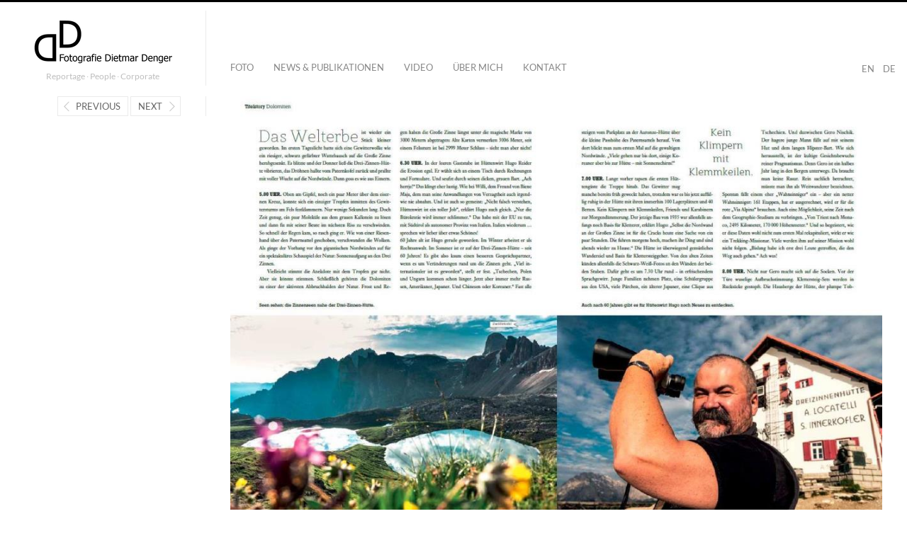

--- FILE ---
content_type: text/html; charset=UTF-8
request_url: https://fotografiedietmardenger.com/jubilaeumsausgabe-alpin-titelstory-drei-zinnen/2-13
body_size: 9016
content:
<!DOCTYPE html>
<html lang="de" class="">
<head>
<meta charset="UTF-8" />
<meta name="viewport" content="width=device-width, initial-scale=1, maximum-scale=1, user-scalable=no" />
<meta http-equiv="X-UA-Compatible" content="IE=Edge,chrome=1">
<title>2 - Fotografie Dietmar Denger</title>
<link rel="profile" href="https://gmpg.org/xfn/11" />
<link rel="pingback" href="https://fotografiedietmardenger.com/xmlrpc.php" />
<link href="//fotografiedietmardenger.com/wp-content/uploads/omgf/omgf-stylesheet-52/omgf-stylesheet-52.css?ver=1682425923" rel="stylesheet" type="text/css">
<link href="//fotografiedietmardenger.com/wp-content/uploads/omgf/omgf-stylesheet-56/omgf-stylesheet-56.css?ver=1682425923" rel="stylesheet" type="text/css">
<!--[if lt IE 9]>
<script src="https://fotografiedietmardenger.com/wp-content/themes/fluxus/js/html5.js" type="text/javascript"></script>
<link rel="stylesheet" href="https://fotografiedietmardenger.com/wp-content/themes/fluxus/css/ie.css" type="text/css" media="all" />
<script type="text/javascript">window.oldie = true;</script>
<![endif]-->
<meta name='robots' content='index, follow, max-image-preview:large, max-snippet:-1, max-video-preview:-1' />

	<!-- This site is optimized with the Yoast SEO plugin v23.1 - https://yoast.com/wordpress/plugins/seo/ -->
	<link rel="canonical" href="https://fotografiedietmardenger.com/jubilaeumsausgabe-alpin-titelstory-drei-zinnen/2-13/" />
	<meta property="og:locale" content="de_DE" />
	<meta property="og:type" content="article" />
	<meta property="og:title" content="2 - Fotografie Dietmar Denger" />
	<meta property="og:url" content="https://fotografiedietmardenger.com/jubilaeumsausgabe-alpin-titelstory-drei-zinnen/2-13/" />
	<meta property="og:site_name" content="Fotografie Dietmar Denger" />
	<meta property="og:image" content="https://fotografiedietmardenger.com/jubilaeumsausgabe-alpin-titelstory-drei-zinnen/2-13" />
	<meta property="og:image:width" content="1024" />
	<meta property="og:image:height" content="685" />
	<meta property="og:image:type" content="image/jpeg" />
	<meta name="twitter:card" content="summary_large_image" />
	<script type="application/ld+json" class="yoast-schema-graph">{"@context":"https://schema.org","@graph":[{"@type":"WebPage","@id":"https://fotografiedietmardenger.com/jubilaeumsausgabe-alpin-titelstory-drei-zinnen/2-13/","url":"https://fotografiedietmardenger.com/jubilaeumsausgabe-alpin-titelstory-drei-zinnen/2-13/","name":"2 - Fotografie Dietmar Denger","isPartOf":{"@id":"https://fotografiedietmardenger.com/#website"},"primaryImageOfPage":{"@id":"https://fotografiedietmardenger.com/jubilaeumsausgabe-alpin-titelstory-drei-zinnen/2-13/#primaryimage"},"image":{"@id":"https://fotografiedietmardenger.com/jubilaeumsausgabe-alpin-titelstory-drei-zinnen/2-13/#primaryimage"},"thumbnailUrl":"https://fotografiedietmardenger.com/wp-content/uploads/2016/06/2-1.jpg","datePublished":"2016-06-11T15:28:16+00:00","dateModified":"2016-06-11T15:28:16+00:00","breadcrumb":{"@id":"https://fotografiedietmardenger.com/jubilaeumsausgabe-alpin-titelstory-drei-zinnen/2-13/#breadcrumb"},"inLanguage":"de","potentialAction":[{"@type":"ReadAction","target":["https://fotografiedietmardenger.com/jubilaeumsausgabe-alpin-titelstory-drei-zinnen/2-13/"]}]},{"@type":"ImageObject","inLanguage":"de","@id":"https://fotografiedietmardenger.com/jubilaeumsausgabe-alpin-titelstory-drei-zinnen/2-13/#primaryimage","url":"https://fotografiedietmardenger.com/wp-content/uploads/2016/06/2-1.jpg","contentUrl":"https://fotografiedietmardenger.com/wp-content/uploads/2016/06/2-1.jpg","width":1024,"height":685},{"@type":"BreadcrumbList","@id":"https://fotografiedietmardenger.com/jubilaeumsausgabe-alpin-titelstory-drei-zinnen/2-13/#breadcrumb","itemListElement":[{"@type":"ListItem","position":1,"name":"Startseite","item":"https://fotografiedietmardenger.com/"},{"@type":"ListItem","position":2,"name":"Jubiläumsausgabe &#8222;ALPIN&#8220;: Titelstory Drei Zinnen","item":"https://fotografiedietmardenger.com/jubilaeumsausgabe-alpin-titelstory-drei-zinnen"},{"@type":"ListItem","position":3,"name":"2"}]},{"@type":"WebSite","@id":"https://fotografiedietmardenger.com/#website","url":"https://fotografiedietmardenger.com/","name":"Fotografie Dietmar Denger","description":"Reportage ∙ People ∙ Corporate","potentialAction":[{"@type":"SearchAction","target":{"@type":"EntryPoint","urlTemplate":"https://fotografiedietmardenger.com/?s={search_term_string}"},"query-input":"required name=search_term_string"}],"inLanguage":"de"}]}</script>
	<!-- / Yoast SEO plugin. -->


<link rel='dns-prefetch' href='//translate.google.com' />
<link rel='dns-prefetch' href='//stats.wp.com' />
<link rel="alternate" type="application/rss+xml" title="Fotografie Dietmar Denger &raquo; Feed" href="https://fotografiedietmardenger.com/feed" />
<script type="text/javascript">
/* <![CDATA[ */
window._wpemojiSettings = {"baseUrl":"https:\/\/s.w.org\/images\/core\/emoji\/15.0.3\/72x72\/","ext":".png","svgUrl":"https:\/\/s.w.org\/images\/core\/emoji\/15.0.3\/svg\/","svgExt":".svg","source":{"concatemoji":"https:\/\/fotografiedietmardenger.com\/wp-includes\/js\/wp-emoji-release.min.js?ver=6.6.4"}};
/*! This file is auto-generated */
!function(i,n){var o,s,e;function c(e){try{var t={supportTests:e,timestamp:(new Date).valueOf()};sessionStorage.setItem(o,JSON.stringify(t))}catch(e){}}function p(e,t,n){e.clearRect(0,0,e.canvas.width,e.canvas.height),e.fillText(t,0,0);var t=new Uint32Array(e.getImageData(0,0,e.canvas.width,e.canvas.height).data),r=(e.clearRect(0,0,e.canvas.width,e.canvas.height),e.fillText(n,0,0),new Uint32Array(e.getImageData(0,0,e.canvas.width,e.canvas.height).data));return t.every(function(e,t){return e===r[t]})}function u(e,t,n){switch(t){case"flag":return n(e,"\ud83c\udff3\ufe0f\u200d\u26a7\ufe0f","\ud83c\udff3\ufe0f\u200b\u26a7\ufe0f")?!1:!n(e,"\ud83c\uddfa\ud83c\uddf3","\ud83c\uddfa\u200b\ud83c\uddf3")&&!n(e,"\ud83c\udff4\udb40\udc67\udb40\udc62\udb40\udc65\udb40\udc6e\udb40\udc67\udb40\udc7f","\ud83c\udff4\u200b\udb40\udc67\u200b\udb40\udc62\u200b\udb40\udc65\u200b\udb40\udc6e\u200b\udb40\udc67\u200b\udb40\udc7f");case"emoji":return!n(e,"\ud83d\udc26\u200d\u2b1b","\ud83d\udc26\u200b\u2b1b")}return!1}function f(e,t,n){var r="undefined"!=typeof WorkerGlobalScope&&self instanceof WorkerGlobalScope?new OffscreenCanvas(300,150):i.createElement("canvas"),a=r.getContext("2d",{willReadFrequently:!0}),o=(a.textBaseline="top",a.font="600 32px Arial",{});return e.forEach(function(e){o[e]=t(a,e,n)}),o}function t(e){var t=i.createElement("script");t.src=e,t.defer=!0,i.head.appendChild(t)}"undefined"!=typeof Promise&&(o="wpEmojiSettingsSupports",s=["flag","emoji"],n.supports={everything:!0,everythingExceptFlag:!0},e=new Promise(function(e){i.addEventListener("DOMContentLoaded",e,{once:!0})}),new Promise(function(t){var n=function(){try{var e=JSON.parse(sessionStorage.getItem(o));if("object"==typeof e&&"number"==typeof e.timestamp&&(new Date).valueOf()<e.timestamp+604800&&"object"==typeof e.supportTests)return e.supportTests}catch(e){}return null}();if(!n){if("undefined"!=typeof Worker&&"undefined"!=typeof OffscreenCanvas&&"undefined"!=typeof URL&&URL.createObjectURL&&"undefined"!=typeof Blob)try{var e="postMessage("+f.toString()+"("+[JSON.stringify(s),u.toString(),p.toString()].join(",")+"));",r=new Blob([e],{type:"text/javascript"}),a=new Worker(URL.createObjectURL(r),{name:"wpTestEmojiSupports"});return void(a.onmessage=function(e){c(n=e.data),a.terminate(),t(n)})}catch(e){}c(n=f(s,u,p))}t(n)}).then(function(e){for(var t in e)n.supports[t]=e[t],n.supports.everything=n.supports.everything&&n.supports[t],"flag"!==t&&(n.supports.everythingExceptFlag=n.supports.everythingExceptFlag&&n.supports[t]);n.supports.everythingExceptFlag=n.supports.everythingExceptFlag&&!n.supports.flag,n.DOMReady=!1,n.readyCallback=function(){n.DOMReady=!0}}).then(function(){return e}).then(function(){var e;n.supports.everything||(n.readyCallback(),(e=n.source||{}).concatemoji?t(e.concatemoji):e.wpemoji&&e.twemoji&&(t(e.twemoji),t(e.wpemoji)))}))}((window,document),window._wpemojiSettings);
/* ]]> */
</script>
<style id='wp-emoji-styles-inline-css' type='text/css'>

	img.wp-smiley, img.emoji {
		display: inline !important;
		border: none !important;
		box-shadow: none !important;
		height: 1em !important;
		width: 1em !important;
		margin: 0 0.07em !important;
		vertical-align: -0.1em !important;
		background: none !important;
		padding: 0 !important;
	}
</style>
<link rel='stylesheet' id='wp-block-library-css' href='https://fotografiedietmardenger.com/wp-includes/css/dist/block-library/style.min.css?ver=6.6.4' type='text/css' media='all' />
<link rel='stylesheet' id='mediaelement-css' href='https://fotografiedietmardenger.com/wp-includes/js/mediaelement/mediaelementplayer-legacy.min.css?ver=4.2.17' type='text/css' media='all' />
<link rel='stylesheet' id='wp-mediaelement-css' href='https://fotografiedietmardenger.com/wp-includes/js/mediaelement/wp-mediaelement.min.css?ver=6.6.4' type='text/css' media='all' />
<style id='jetpack-sharing-buttons-style-inline-css' type='text/css'>
.jetpack-sharing-buttons__services-list{display:flex;flex-direction:row;flex-wrap:wrap;gap:0;list-style-type:none;margin:5px;padding:0}.jetpack-sharing-buttons__services-list.has-small-icon-size{font-size:12px}.jetpack-sharing-buttons__services-list.has-normal-icon-size{font-size:16px}.jetpack-sharing-buttons__services-list.has-large-icon-size{font-size:24px}.jetpack-sharing-buttons__services-list.has-huge-icon-size{font-size:36px}@media print{.jetpack-sharing-buttons__services-list{display:none!important}}.editor-styles-wrapper .wp-block-jetpack-sharing-buttons{gap:0;padding-inline-start:0}ul.jetpack-sharing-buttons__services-list.has-background{padding:1.25em 2.375em}
</style>
<style id='classic-theme-styles-inline-css' type='text/css'>
/*! This file is auto-generated */
.wp-block-button__link{color:#fff;background-color:#32373c;border-radius:9999px;box-shadow:none;text-decoration:none;padding:calc(.667em + 2px) calc(1.333em + 2px);font-size:1.125em}.wp-block-file__button{background:#32373c;color:#fff;text-decoration:none}
</style>
<style id='global-styles-inline-css' type='text/css'>
:root{--wp--preset--aspect-ratio--square: 1;--wp--preset--aspect-ratio--4-3: 4/3;--wp--preset--aspect-ratio--3-4: 3/4;--wp--preset--aspect-ratio--3-2: 3/2;--wp--preset--aspect-ratio--2-3: 2/3;--wp--preset--aspect-ratio--16-9: 16/9;--wp--preset--aspect-ratio--9-16: 9/16;--wp--preset--color--black: #000000;--wp--preset--color--cyan-bluish-gray: #abb8c3;--wp--preset--color--white: #ffffff;--wp--preset--color--pale-pink: #f78da7;--wp--preset--color--vivid-red: #cf2e2e;--wp--preset--color--luminous-vivid-orange: #ff6900;--wp--preset--color--luminous-vivid-amber: #fcb900;--wp--preset--color--light-green-cyan: #7bdcb5;--wp--preset--color--vivid-green-cyan: #00d084;--wp--preset--color--pale-cyan-blue: #8ed1fc;--wp--preset--color--vivid-cyan-blue: #0693e3;--wp--preset--color--vivid-purple: #9b51e0;--wp--preset--gradient--vivid-cyan-blue-to-vivid-purple: linear-gradient(135deg,rgba(6,147,227,1) 0%,rgb(155,81,224) 100%);--wp--preset--gradient--light-green-cyan-to-vivid-green-cyan: linear-gradient(135deg,rgb(122,220,180) 0%,rgb(0,208,130) 100%);--wp--preset--gradient--luminous-vivid-amber-to-luminous-vivid-orange: linear-gradient(135deg,rgba(252,185,0,1) 0%,rgba(255,105,0,1) 100%);--wp--preset--gradient--luminous-vivid-orange-to-vivid-red: linear-gradient(135deg,rgba(255,105,0,1) 0%,rgb(207,46,46) 100%);--wp--preset--gradient--very-light-gray-to-cyan-bluish-gray: linear-gradient(135deg,rgb(238,238,238) 0%,rgb(169,184,195) 100%);--wp--preset--gradient--cool-to-warm-spectrum: linear-gradient(135deg,rgb(74,234,220) 0%,rgb(151,120,209) 20%,rgb(207,42,186) 40%,rgb(238,44,130) 60%,rgb(251,105,98) 80%,rgb(254,248,76) 100%);--wp--preset--gradient--blush-light-purple: linear-gradient(135deg,rgb(255,206,236) 0%,rgb(152,150,240) 100%);--wp--preset--gradient--blush-bordeaux: linear-gradient(135deg,rgb(254,205,165) 0%,rgb(254,45,45) 50%,rgb(107,0,62) 100%);--wp--preset--gradient--luminous-dusk: linear-gradient(135deg,rgb(255,203,112) 0%,rgb(199,81,192) 50%,rgb(65,88,208) 100%);--wp--preset--gradient--pale-ocean: linear-gradient(135deg,rgb(255,245,203) 0%,rgb(182,227,212) 50%,rgb(51,167,181) 100%);--wp--preset--gradient--electric-grass: linear-gradient(135deg,rgb(202,248,128) 0%,rgb(113,206,126) 100%);--wp--preset--gradient--midnight: linear-gradient(135deg,rgb(2,3,129) 0%,rgb(40,116,252) 100%);--wp--preset--font-size--small: 13px;--wp--preset--font-size--medium: 20px;--wp--preset--font-size--large: 36px;--wp--preset--font-size--x-large: 42px;--wp--preset--spacing--20: 0.44rem;--wp--preset--spacing--30: 0.67rem;--wp--preset--spacing--40: 1rem;--wp--preset--spacing--50: 1.5rem;--wp--preset--spacing--60: 2.25rem;--wp--preset--spacing--70: 3.38rem;--wp--preset--spacing--80: 5.06rem;--wp--preset--shadow--natural: 6px 6px 9px rgba(0, 0, 0, 0.2);--wp--preset--shadow--deep: 12px 12px 50px rgba(0, 0, 0, 0.4);--wp--preset--shadow--sharp: 6px 6px 0px rgba(0, 0, 0, 0.2);--wp--preset--shadow--outlined: 6px 6px 0px -3px rgba(255, 255, 255, 1), 6px 6px rgba(0, 0, 0, 1);--wp--preset--shadow--crisp: 6px 6px 0px rgba(0, 0, 0, 1);}:where(.is-layout-flex){gap: 0.5em;}:where(.is-layout-grid){gap: 0.5em;}body .is-layout-flex{display: flex;}.is-layout-flex{flex-wrap: wrap;align-items: center;}.is-layout-flex > :is(*, div){margin: 0;}body .is-layout-grid{display: grid;}.is-layout-grid > :is(*, div){margin: 0;}:where(.wp-block-columns.is-layout-flex){gap: 2em;}:where(.wp-block-columns.is-layout-grid){gap: 2em;}:where(.wp-block-post-template.is-layout-flex){gap: 1.25em;}:where(.wp-block-post-template.is-layout-grid){gap: 1.25em;}.has-black-color{color: var(--wp--preset--color--black) !important;}.has-cyan-bluish-gray-color{color: var(--wp--preset--color--cyan-bluish-gray) !important;}.has-white-color{color: var(--wp--preset--color--white) !important;}.has-pale-pink-color{color: var(--wp--preset--color--pale-pink) !important;}.has-vivid-red-color{color: var(--wp--preset--color--vivid-red) !important;}.has-luminous-vivid-orange-color{color: var(--wp--preset--color--luminous-vivid-orange) !important;}.has-luminous-vivid-amber-color{color: var(--wp--preset--color--luminous-vivid-amber) !important;}.has-light-green-cyan-color{color: var(--wp--preset--color--light-green-cyan) !important;}.has-vivid-green-cyan-color{color: var(--wp--preset--color--vivid-green-cyan) !important;}.has-pale-cyan-blue-color{color: var(--wp--preset--color--pale-cyan-blue) !important;}.has-vivid-cyan-blue-color{color: var(--wp--preset--color--vivid-cyan-blue) !important;}.has-vivid-purple-color{color: var(--wp--preset--color--vivid-purple) !important;}.has-black-background-color{background-color: var(--wp--preset--color--black) !important;}.has-cyan-bluish-gray-background-color{background-color: var(--wp--preset--color--cyan-bluish-gray) !important;}.has-white-background-color{background-color: var(--wp--preset--color--white) !important;}.has-pale-pink-background-color{background-color: var(--wp--preset--color--pale-pink) !important;}.has-vivid-red-background-color{background-color: var(--wp--preset--color--vivid-red) !important;}.has-luminous-vivid-orange-background-color{background-color: var(--wp--preset--color--luminous-vivid-orange) !important;}.has-luminous-vivid-amber-background-color{background-color: var(--wp--preset--color--luminous-vivid-amber) !important;}.has-light-green-cyan-background-color{background-color: var(--wp--preset--color--light-green-cyan) !important;}.has-vivid-green-cyan-background-color{background-color: var(--wp--preset--color--vivid-green-cyan) !important;}.has-pale-cyan-blue-background-color{background-color: var(--wp--preset--color--pale-cyan-blue) !important;}.has-vivid-cyan-blue-background-color{background-color: var(--wp--preset--color--vivid-cyan-blue) !important;}.has-vivid-purple-background-color{background-color: var(--wp--preset--color--vivid-purple) !important;}.has-black-border-color{border-color: var(--wp--preset--color--black) !important;}.has-cyan-bluish-gray-border-color{border-color: var(--wp--preset--color--cyan-bluish-gray) !important;}.has-white-border-color{border-color: var(--wp--preset--color--white) !important;}.has-pale-pink-border-color{border-color: var(--wp--preset--color--pale-pink) !important;}.has-vivid-red-border-color{border-color: var(--wp--preset--color--vivid-red) !important;}.has-luminous-vivid-orange-border-color{border-color: var(--wp--preset--color--luminous-vivid-orange) !important;}.has-luminous-vivid-amber-border-color{border-color: var(--wp--preset--color--luminous-vivid-amber) !important;}.has-light-green-cyan-border-color{border-color: var(--wp--preset--color--light-green-cyan) !important;}.has-vivid-green-cyan-border-color{border-color: var(--wp--preset--color--vivid-green-cyan) !important;}.has-pale-cyan-blue-border-color{border-color: var(--wp--preset--color--pale-cyan-blue) !important;}.has-vivid-cyan-blue-border-color{border-color: var(--wp--preset--color--vivid-cyan-blue) !important;}.has-vivid-purple-border-color{border-color: var(--wp--preset--color--vivid-purple) !important;}.has-vivid-cyan-blue-to-vivid-purple-gradient-background{background: var(--wp--preset--gradient--vivid-cyan-blue-to-vivid-purple) !important;}.has-light-green-cyan-to-vivid-green-cyan-gradient-background{background: var(--wp--preset--gradient--light-green-cyan-to-vivid-green-cyan) !important;}.has-luminous-vivid-amber-to-luminous-vivid-orange-gradient-background{background: var(--wp--preset--gradient--luminous-vivid-amber-to-luminous-vivid-orange) !important;}.has-luminous-vivid-orange-to-vivid-red-gradient-background{background: var(--wp--preset--gradient--luminous-vivid-orange-to-vivid-red) !important;}.has-very-light-gray-to-cyan-bluish-gray-gradient-background{background: var(--wp--preset--gradient--very-light-gray-to-cyan-bluish-gray) !important;}.has-cool-to-warm-spectrum-gradient-background{background: var(--wp--preset--gradient--cool-to-warm-spectrum) !important;}.has-blush-light-purple-gradient-background{background: var(--wp--preset--gradient--blush-light-purple) !important;}.has-blush-bordeaux-gradient-background{background: var(--wp--preset--gradient--blush-bordeaux) !important;}.has-luminous-dusk-gradient-background{background: var(--wp--preset--gradient--luminous-dusk) !important;}.has-pale-ocean-gradient-background{background: var(--wp--preset--gradient--pale-ocean) !important;}.has-electric-grass-gradient-background{background: var(--wp--preset--gradient--electric-grass) !important;}.has-midnight-gradient-background{background: var(--wp--preset--gradient--midnight) !important;}.has-small-font-size{font-size: var(--wp--preset--font-size--small) !important;}.has-medium-font-size{font-size: var(--wp--preset--font-size--medium) !important;}.has-large-font-size{font-size: var(--wp--preset--font-size--large) !important;}.has-x-large-font-size{font-size: var(--wp--preset--font-size--x-large) !important;}
:where(.wp-block-post-template.is-layout-flex){gap: 1.25em;}:where(.wp-block-post-template.is-layout-grid){gap: 1.25em;}
:where(.wp-block-columns.is-layout-flex){gap: 2em;}:where(.wp-block-columns.is-layout-grid){gap: 2em;}
:root :where(.wp-block-pullquote){font-size: 1.5em;line-height: 1.6;}
</style>
<link rel='stylesheet' id='bd-website-customizations-style-css' href='https://fotografiedietmardenger.com/wp-content/plugins/bd-website-customizations/assets/css/style.css?ver=1769461572' type='text/css' media='all' />
<link rel='stylesheet' id='google-language-translator-css' href='https://fotografiedietmardenger.com/wp-content/plugins/google-language-translator/css/style.css?ver=6.0.20' type='text/css' media='' />
<link rel='stylesheet' id='fluxus-global-css' href='https://fotografiedietmardenger.com/wp-content/themes/fluxus/css/global.css?ver=1.4.5' type='text/css' media='all' />
<link rel='stylesheet' id='fluxus-grid-css' href='https://fotografiedietmardenger.com/wp-content/themes/fluxus/css/grid.css?ver=1.4.5' type='text/css' media='all' />
<link rel='stylesheet' id='fontello-icons-css' href='https://fotografiedietmardenger.com/wp-content/themes/fluxus/css/fontello.css?ver=1.4.5' type='text/css' media='all' />
<link rel='stylesheet' id='style-css' href='https://fotografiedietmardenger.com/wp-content/themes/fluxus/style.css?ver=1.4.5' type='text/css' media='all' />
<link rel='stylesheet' id='fluxus-responsive-css' href='https://fotografiedietmardenger.com/wp-content/themes/fluxus/css/responsive.css?ver=1.4.5' type='text/css' media='all' />
<link rel='stylesheet' id='fluxus-customizer-css' href='https://fotografiedietmardenger.com/wp-content/uploads/fluxus-customize.css?ver=20250512055907' type='text/css' media='all' />
<link rel='stylesheet' id='fluxus-user-css' href='https://fotografiedietmardenger.com/wp-content/themes/fluxus/user.css?ver=1.4.5' type='text/css' media='all' />
<script type="text/javascript" src="https://fotografiedietmardenger.com/wp-includes/js/jquery/jquery.min.js?ver=3.7.1" id="jquery-core-js"></script>
<script type="text/javascript" src="https://fotografiedietmardenger.com/wp-includes/js/jquery/jquery-migrate.min.js?ver=3.4.1" id="jquery-migrate-js"></script>
<link rel="https://api.w.org/" href="https://fotografiedietmardenger.com/wp-json/" /><link rel="alternate" title="JSON" type="application/json" href="https://fotografiedietmardenger.com/wp-json/wp/v2/media/711" /><link rel="EditURI" type="application/rsd+xml" title="RSD" href="https://fotografiedietmardenger.com/xmlrpc.php?rsd" />
<meta name="generator" content="WordPress 6.6.4" />
<link rel='shortlink' href='https://fotografiedietmardenger.com/?p=711' />
<link rel="alternate" title="oEmbed (JSON)" type="application/json+oembed" href="https://fotografiedietmardenger.com/wp-json/oembed/1.0/embed?url=https%3A%2F%2Ffotografiedietmardenger.com%2Fjubilaeumsausgabe-alpin-titelstory-drei-zinnen%2F2-13" />
<link rel="alternate" title="oEmbed (XML)" type="text/xml+oembed" href="https://fotografiedietmardenger.com/wp-json/oembed/1.0/embed?url=https%3A%2F%2Ffotografiedietmardenger.com%2Fjubilaeumsausgabe-alpin-titelstory-drei-zinnen%2F2-13&#038;format=xml" />
<style>#google_language_translator a{display:none!important;}div.skiptranslate.goog-te-gadget{display:inline!important;}.goog-te-gadget{color:transparent!important;}.goog-te-gadget{font-size:0px!important;}.goog-branding{display:none;}.goog-tooltip{display: none!important;}.goog-tooltip:hover{display: none!important;}.goog-text-highlight{background-color:transparent!important;border:none!important;box-shadow:none!important;}#google_language_translator{display:none;}#google_language_translator select.goog-te-combo{color:#32373c;}#flags{display:none;}div.skiptranslate{display:none!important;}body{top:0px!important;}#goog-gt-{display:none!important;}font font{background-color:transparent!important;box-shadow:none!important;position:initial!important;}#glt-translate-trigger{left:20px;right:auto;}#glt-translate-trigger > span{color:#ffffff;}#glt-translate-trigger{background:#f89406;}</style>	<style>img#wpstats{display:none}</style>
		<meta property="og:description" content="Fotograf für Werbung und Tourismusmarketing: Hotel &amp; Gastro, Reise &amp; Outdoor, in der Bildsprache der Reportagefotografie, lebendig und authentisch." />
<link rel='shortcut icon' href='https://fotografiedietmardenger.com/wp-content/uploads/2021/01/favicon-32x32-1.png' />
<meta name="generator" content="Powered by WPBakery Page Builder - drag and drop page builder for WordPress."/>
<style type="text/css" id="wp-custom-css">.post .wp-block-image.size-large{
	    padding: 8px 0px;
}</style><noscript><style> .wpb_animate_when_almost_visible { opacity: 1; }</style></noscript>

</head>

<body data-rsssl=1 class="attachment attachment-template-default single single-attachment postid-711 attachmentid-711 attachment-jpeg wpb-js-composer js-comp-ver-6.11.0 vc_responsive">

<div id="page-wrapper">

  <header id="header" class="clearfix">
    <hgroup>
      <h2 class="site-title">
        <a href="https://fotografiedietmardenger.com/" title="Fotografie Dietmar Denger" rel="home">
            <img class="logo logo-no-retina" src="https://fotografiedietmardenger.com/wp-content/uploads/2016/05/Logo-Dietmar-Denger.png" alt="Fotografie Dietmar Denger"  />
        </a>
      </h2>
      
          <h2 class="site-description">Reportage ∙ People ∙ Corporate</h2>
    </hgroup>

    <div class="site-navigation" data-image="">
       <a href='#' class='nturl notranslate de German single-language flag' title='German'>DE</a> <a href='#' class='nturl notranslate en united-states single-language flag' title='English'>EN</a><nav class="primary-navigation"><ul id="menu-header" class="menu"><li id="menu-item-5783" class="menu-item menu-item-type-custom menu-item-object-custom menu-item-home menu-item-5783"><a href="https://fotografiedietmardenger.com/">Foto</a></li>
<li id="menu-item-43" class="menu-item menu-item-type-post_type menu-item-object-page menu-item-43"><a href="https://fotografiedietmardenger.com/news-publikationen">News &#038; Publikationen</a></li>
<li id="menu-item-14698" class="menu-item menu-item-type-custom menu-item-object-custom menu-item-14698"><a href="https://fotografiedietmardenger.com/kurzclips-fuer-storys-und-reels">Video</a></li>
<li id="menu-item-18" class="menu-item menu-item-type-post_type menu-item-object-page menu-item-18"><a href="https://fotografiedietmardenger.com/ueber-mich">Über mich</a></li>
<li id="menu-item-23" class="menu-item menu-item-type-post_type menu-item-object-page menu-item-23"><a href="https://fotografiedietmardenger.com/kontakt">Kontakt</a></li>
</ul></nav>
    </div>
  </header>
  <div id="main" class="site site-with-sidebar">
	<div id="content" class="site-content">
			<article id="post-711" class="post-711 attachment type-attachment status-inherit hentry post-without-featured-image">
				<header class="entry-header">
					<div class="post-image"><img width="1024" height="685" src="https://fotografiedietmardenger.com/wp-content/uploads/2016/06/2-1.jpg" class="attachment-fluxus-max size-fluxus-max" alt="" decoding="async" fetchpriority="high" srcset="https://fotografiedietmardenger.com/wp-content/uploads/2016/06/2-1.jpg 1024w, https://fotografiedietmardenger.com/wp-content/uploads/2016/06/2-1-300x201.jpg 300w, https://fotografiedietmardenger.com/wp-content/uploads/2016/06/2-1-768x514.jpg 768w, https://fotografiedietmardenger.com/wp-content/uploads/2016/06/2-1-220x147.jpg 220w, https://fotografiedietmardenger.com/wp-content/uploads/2016/06/2-1-490x328.jpg 490w, https://fotografiedietmardenger.com/wp-content/uploads/2016/06/2-1-981x656.jpg 981w" sizes="(max-width: 1024px) 100vw, 1024px" />					</div>
					<h1 class="entry-title">2</h1>
					<div class="entry-meta">
						<span class="byline"> by <span class="author vcard"><a class="url fn n" href="https://fotografiedietmardenger.com/author/admin" title="View all posts by Dietmar Denger" rel="author">Dietmar Denger</a></span></span><time class="entry-date" datetime="2016-06-11T17:28:16+02:00" pubdate>11. Juni 2016</time>					</div>
				</header>

				<div class="entry-content">

					<div class="entry-attachment">
											</div>

										
				</div>

				
			</article>	</div>

	<div class="sidebar sidebar-post widget-area">
            <nav class="widget image-navigation">                    <a href="https://fotografiedietmardenger.com/jubilaeumsausgabe-alpin-titelstory-drei-zinnen/1c" class="button-minimal button-icon-left icon-left-open-big">Previous</a>                    <a href="https://fotografiedietmardenger.com/jubilaeumsausgabe-alpin-titelstory-drei-zinnen/3-13" class="button-minimal button-icon-right icon-right-open-big">Next</a>            </nav></div>

</div>



    <div id="footer-push"></div>
</div><!-- #page-wrapper -->

<footer id="footer">
    <div class="footer-inner clearfix">
                    <div class="social-networks"><a class="icon-social icon-instagram-circled" href="https://www.instagram.com/fotografiedietmardenger" target="_blank" title="Connect on Instagram" rel="nofollow"></a><a class="icon-social icon-vimeo-circled" href="https://vimeo.com/dietmardenger" target="_blank" title="Connect on Vimeo" rel="nofollow"></a><a class="icon-social icon-youtube-circled" href="https://www.youtube.com/channel/UCfiKhD0zmlaJn7agG3KOU4Q" target="_blank" title="Connect on Youtube" rel="nofollow"></a></div>
        <div class="footer-links"><nav class="footer-navigation"><ul id="menu-footer" class="menu"><li id="menu-item-1308" class="menu-item menu-item-type-custom menu-item-object-custom menu-item-1308"><a href="https://nexxel.de">Design @ Nexxel</a></li>
<li id="menu-item-2043" class="menu-item menu-item-type-post_type menu-item-object-page menu-item-2043"><a href="https://fotografiedietmardenger.com/disclaimer">Disclaimer</a></li>
<li id="menu-item-2038" class="menu-item menu-item-type-post_type menu-item-object-page menu-item-2038"><a href="https://fotografiedietmardenger.com/datenschutz">Datenschutzerklärung</a></li>
<li id="menu-item-184" class="menu-item menu-item-type-post_type menu-item-object-page menu-item-184"><a href="https://fotografiedietmardenger.com/impressum">Impressum</a></li>
</ul></nav>
                <div class="credits">© All images Dietmar Denger</div>
        </div>
        <div class="nav-tip">
            Use arrows <a href="#" class="button-minimal icon-left-open-mini" id="key-left"></a><a href="#" class="button-minimal icon-right-open-mini" id="key-right"></a> for navigation
        </div>
        
    </div>
</footer>
<div id="flags" style="display:none" class="size18"><ul id="sortable" class="ui-sortable"><li id="English"><a href="#" title="English" class="nturl notranslate en flag united-states"></a></li><li id="German"><a href="#" title="German" class="nturl notranslate de flag German"></a></li></ul></div><div id='glt-footer'><div id="google_language_translator" class="default-language-de"></div></div><script>function GoogleLanguageTranslatorInit() { new google.translate.TranslateElement({pageLanguage: 'de', includedLanguages:'en,de', layout: google.translate.TranslateElement.InlineLayout.HORIZONTAL, autoDisplay: false, multilanguagePage:true}, 'google_language_translator');}</script><script type="text/javascript" src="https://fotografiedietmardenger.com/wp-includes/js/underscore.min.js?ver=1.13.4" id="underscore-js"></script>
<script type="text/javascript" src="https://fotografiedietmardenger.com/wp-content/themes/fluxus/js/main.js?ver=1.4.5" id="fluxus-js"></script>
<script type="text/javascript" src="https://fotografiedietmardenger.com/wp-content/plugins/bd-website-customizations/assets/js/script.js?ver=1769461572" id="bd-website-customizations-script-js"></script>
<script type="text/javascript" src="https://fotografiedietmardenger.com/wp-content/plugins/google-language-translator/js/scripts.js?ver=6.0.20" id="scripts-js"></script>
<script type="text/javascript" src="//translate.google.com/translate_a/element.js?cb=GoogleLanguageTranslatorInit" id="scripts-google-js"></script>
<script type="text/javascript" src="https://fotografiedietmardenger.com/wp-content/themes/fluxus/js/jquery.tinyscrollbar.js?ver=1.4.5" id="tinyscrollbar-js"></script>
<script type="text/javascript" src="https://fotografiedietmardenger.com/wp-content/themes/fluxus/js/jquery.sharrre.js?ver=1.4.5" id="sharrre-js"></script>
<script type="text/javascript" src="https://fotografiedietmardenger.com/wp-content/themes/fluxus/js/jquery.transit.js?ver=1.4.5" id="jquery-transit-js"></script>
<script type="text/javascript" src="https://fotografiedietmardenger.com/wp-content/themes/fluxus/js/helpers.js?ver=1.4.5" id="fluxus-helpers-js"></script>
<script type="text/javascript" src="https://fotografiedietmardenger.com/wp-content/themes/fluxus/js/utils.js?ver=1.4.5" id="fluxus-utils-js"></script>
<script type="text/javascript" src="https://fotografiedietmardenger.com/wp-content/themes/fluxus/js/jquery.fluxus-grid.js?ver=1.4.5" id="fluxus-grid-js"></script>
<script type="text/javascript" src="https://fotografiedietmardenger.com/wp-content/themes/fluxus/js/jquery.reveal.js?ver=1.4.5" id="fluxus-reveal-js"></script>
<script type="text/javascript" src="https://fotografiedietmardenger.com/wp-content/themes/fluxus/js/jquery.fluxus-lightbox.js?ver=1.4.5" id="fluxus-lightbox-js"></script>
<script type="text/javascript" src="https://fotografiedietmardenger.com/wp-content/themes/fluxus/js/iscroll.js?ver=1.4.5" id="iscroll-js"></script>
<script type="text/javascript" src="https://fotografiedietmardenger.com/wp-content/themes/fluxus/js/jquery.fluxus-slider.js?ver=1.4.5" id="fluxus-slider-js"></script>
<script type="text/javascript" src="https://fotografiedietmardenger.com/wp-content/themes/fluxus/js/burger-menu.js?ver=1.4.5" id="burger-menu-js"></script>
<script type="text/javascript" src="https://fotografiedietmardenger.com/wp-content/themes/fluxus/js/fastclick.js?ver=1.4.5" id="fastclick-js"></script>
<script type="text/javascript" src="https://fotografiedietmardenger.com/wp-content/themes/fluxus/js/user.js?ver=1.4.5" id="fluxus-user-js"></script>
<script type="text/javascript" id="no-right-click-images-admin-js-extra">
/* <![CDATA[ */
var nrci_opts = {"gesture":"1","drag":"1","touch":"1","admin":"1"};
/* ]]> */
</script>
<script type="text/javascript" src="https://fotografiedietmardenger.com/wp-content/plugins/no-right-click-images-plugin/js/no-right-click-images-frontend.js?ver=4.0" id="no-right-click-images-admin-js"></script>
<script type="text/javascript" src="https://stats.wp.com/e-202605.js" id="jetpack-stats-js" data-wp-strategy="defer"></script>
<script type="text/javascript" id="jetpack-stats-js-after">
/* <![CDATA[ */
_stq = window._stq || [];
_stq.push([ "view", JSON.parse("{\"v\":\"ext\",\"blog\":\"184087490\",\"post\":\"711\",\"tz\":\"1\",\"srv\":\"fotografiedietmardenger.com\",\"j\":\"1:13.6.1\"}") ]);
_stq.push([ "clickTrackerInit", "184087490", "711" ]);
/* ]]> */
</script>

</body>
</html>

--- FILE ---
content_type: text/javascript
request_url: https://fotografiedietmardenger.com/wp-content/themes/fluxus/js/burger-menu.js?ver=1.4.5
body_size: 6323
content:
;(function ($, window, document) {

  "use strict";

  var pluginName = 'burger-menu',
      defaults = {
        slideTime: 500,
        backgroundImage: '',
        items: []
      },
      on = function ($el, eventName, callback) {
        $el.on(eventName + '.burger-menu', callback);
      },
      off = function ($el, eventName) {
        $el.off(eventName + '.burger-menu');
      };

  var BurgerMenu = function (options) {
    var that = this;

    this.options      = _.defaults(options || {}, defaults);
    this.$el          = this._buildMarkup();
    this.$menu        = this.$el.find('.burger-menu-items');
    this.$dim         = $('<div class="burger-menu-dim"></div>');
    this.$toggle      = this.$el.children('.burger-menu-toggle');
    this.$toggleInner = this.$menu.children('.burger-menu-toggle');

    $('body').append(this.$el, this.$dim);

    this.$toggle.add(this.$toggleInner).on('click.burger-menu', function (e) {
      e && e.preventDefault();
      that[that.$el.is('.expanded') ? 'collapse' : 'expand'].call(that);
    });
    this.$toggleInner.hide();

    this.$el.find('.burger-menu-children-toggle').on('click.burger-menu', function (e) {
      e && e.preventDefault();
      var $parent = $(this).parent(),
          $subMenu = $parent.children('ul'),
          expanded = $parent.is('.burger-menu-item-expanded');

      $parent.toggleClass('burger-menu-item-expanded', !expanded);
      if (expanded) {
        $subMenu.slideUp(400);
      } else {
        $subMenu.slideDown(400);
      }
    });

    this.$el.find('.burger-menu-link').on('click.burger-menu', function () {
      $(this).addClass('burger-menu-link-clicked');
    });

    this._enabled       = false;
    this._lastAnimation = 'collapse';
  };

  BurgerMenu.prototype = {

    expand: function () {
      var that = this;

      this._lastAnimation = 'expand';
      $('html').addClass('burger-menu-visible');

      /**
       * .burger-menu-visible will cause a page reflow.
       * .expanded animates some elements, so we need to make
       * sure reflow has finished, thus we call width()
       */
      this.$el.width();
      this.$el.addClass('expanded');

      // Dim content
      this.$dim.css('opacity', 0).show().stop().transition({ opacity: 0.6 }, this.options.slideTime, 'in-out');

      // Slide out drawer
      this.$menu.show().stop().transition({ right: 0 }, this.options.slideTime, 'in-out', function () {
        if (that._lastAnimation == 'expand') {
          that.$toggle.hide();
          that.$toggleInner.show();

        }
      });
    },

    collapse: function () {
      var that = this;

      this._lastAnimation = 'collapse';
      this.$toggle.show();
      this.$toggleInner.hide();

      this.$el.removeClass('expanded');
      this.$dim.stop().transition({ opacity: 0 }, this.options.slideTime, function () { that.$dim.hide() });
      this.$menu.stop().transition({ right: -320 }, this.options.slideTime, 'in-out', function () {
        if (that._lastAnimation == 'collapse') {
          $('html').removeClass('burger-menu-visible');
        }
      });
    },

    enable: function () {
      if (!this._enabled) {
        this._enabled = true;
        this.$toggle.css('x', 50);
        this.$el.show();
        this.$toggle.transition({ x: 0 }, 700, 'in-out');
      }
    },

    disable: function () {
      var that = this;

      if (this._enabled) {
        this._enabled = false;
        this.$el.is('.expanded') && this.collapse();
        this.$toggle.transition({ x: 50 }, 700, 'in-out', function () {
          that.$el.hide().removeClass('active');
        });
      }
    },

    _disableDocumentTouchScroll: function () {
      var $menu = this.$menu;

      $(document).on('touchmove.burger-menu', function (e) {
        e.preventDefault();
      });

      $menu.on('touchmove.burger-menu', function (e) {
        e.stopPropagation();
        if ($menu.get(0).scrollHeight <= $menu.innerHeight()) {
          e.preventDefault();
        }
      });
    },

    _enableDocumentTouchScroll: function () {
      $(document).off('touchmove.burger-menu');
      this.$menu.off('touchmove.burger-menu');
    },

    _menuWalker: function (items, level) {
      var that = this,
          html = '';

      _.each(items, function (item) {
        var el = '<li class="%activeItemClass"><a class="burger-menu-link %activeItemClass" href="%href">%content</a>%childrenToggle%children</li>',
            children = '',
            activeItemClass = item.active ? 'burger-menu-item-active' : '',
            childrenToggle = '';

        if (item.children) {
          children = that._menuWalker.call(that, item.children, level + 1);
          childrenToggle = '<a href="#" class="burger-menu-children-toggle"></a>';
        }

        html += el.replace('%href', item.href)
                  .replace('%childrenToggle', childrenToggle)
                  .replace('%content', item.content)
                  .replace('%children', children)
                  .replace(new RegExp('%activeItemClass', 'g'), activeItemClass);
      });

      return '<ul class="burger-menu-level-' + level + '">' + html + '</ul>';
    },

    _buildMarkup: function () {
      var markup = '<div class="burger-menu">' +
                     '<a class="burger-menu-toggle" href="#"><span></span></a>' +
                     '<div class="burger-menu-items">' +
                       '<a class="burger-menu-toggle inner" href="#"><span></span></a>' +
                       this._menuWalker(this.options.items, 0) +
                     '</div>' +
                   '</div>',
          $el = $(markup);

      $el.find('.burger-menu-item-active').parents('li').each(function () {
        $(this)
          .addClass('burger-menu-item-active burger-menu-item-expanded')
          .children('.burger-menu-link').addClass('burger-menu-item-active');
      });

      if (this.options.backgroundImage) {
        var $bg = $('<div class="bg" />').css('background-image', 'url("' + this.options.backgroundImage + '")');
        $el.find('.burger-menu-items').prepend($bg);
      }

      return $el;
    },

  };

  window.BurgerMenu = BurgerMenu;

})(jQuery, window, document);